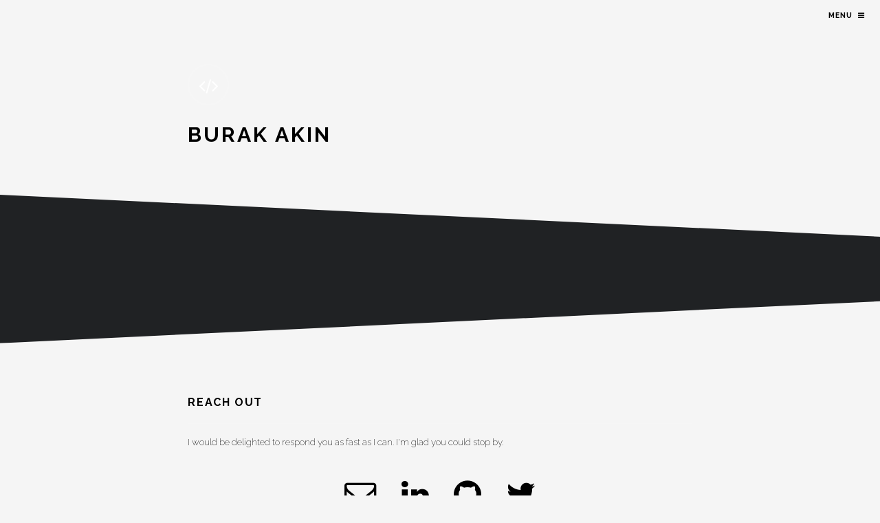

--- FILE ---
content_type: text/html; charset=utf-8
request_url: https://akinburak.com/
body_size: 1131
content:
<!DOCTYPE HTML>
<html>
	

<meta http-equiv="content-type" content="text/html;charset=utf-8" />
<head>
		<title>Burak Akın</title>
		<meta charset="utf-8" />
		<meta name="viewport" content="width=device-width, initial-scale=1" />
		<!--[if lte IE 8]><script src="assets/js/ie/html5shiv.js"></script><![endif]-->
		<link rel="stylesheet" href="assets/css/main.css" />
		<!--[if lte IE 9]><link rel="stylesheet" href="assets/css/ie9.css" /><![endif]-->
		<!--[if lte IE 8]><link rel="stylesheet" href="assets/css/ie8.css" /><![endif]-->
	</head>
	<body>

		<!-- Page Wrapper -->
			<div id="page-wrapper">

				<!-- Header -->
					<header id="header" class="alt">
						<h1><a href="#">Burak Akın</a></h1>
						<nav>
							 <a href="#menu">Menu</a> 
						</nav>
					</header>

				<!-- Menu -->
					<nav id="menu">
						<div class="inner">
							<h2>Menu</h2>
							<ul class="links">
								<li><a href="index.html">Home</a></li>
								<!-- <li><a href="myWorld.html">My Journey</a></li> -->
							</ul>
							<a href="#" class="close">Close</a>
						</div>
					</nav>

				<!-- Banner -->
					<section id="banner">
						<div class="inner">
							<div class="logo"><span class="icon fa-code"></span></div>
							<h2>Burak Akın</h2>
							<!-- <p>Software Engineer, Knowledge Addict, Scholar</p> -->
						</div>
					</section>

				<!-- Wrapper -->
					<section id="wrapper">

						<!-- zero -->
						<section id="zero four" class="wrapper alt style1">
							

							<div class="inner">
								<!-- <a href="myWorld.html" class="image"><img src="images/travel.png" alt="" /></a> -->
								
							</div>
						</section>

						<!-- One -->
							<!-- <section id="one" class="wrapper spotlight style3">
								<div class="inner">
									<a href="myWorld.html" class="image"><img src="images/travel.png" alt="" /></a>
									<div class="content">
										<h2>My Journey</h2>
										
									</div>
								</div>
							</section>  -->

						<!-- Two -->
							<!-- <section id="two" class="wrapper alt spotlight style3">
								<div class="inner">
									<a href="#" class="image"><img src="images/clockwork.png" alt="" /></a>
									<div class="content">
										<h2>ssSoftware Developer Internship</h2>
										<h4 class="major">Clockwork Marketing and Advertising Agency, Istanbul</h4>
										<p>
											Lorem Ipsum is simply dummy text of the printing and typesetting industry. Lorem Ipsum has been the industry's standard dummy text ever since the 1500s, when an unknown printer took a galley of type and scrambled it to make a type specimen book. It has survived not only five centuries, but also the leap into electronic typesetting, remaining essentially unchanged. It was popularised in the 1960s with the release of Letraset sheets containing Lorem Ipsum passages, and more recently with desktop publishing software like Aldus PageMaker including versions of Lorem Ipsum
										</p>
										<a href="myWorld.html" class="myButton">Read More</a>
										
									</div>
								</div>
							</section> -->

						<!-- Three -->
							<!-- <section id="three" class="wrapper spotlight style3">
								<div class="inner">
									<a href="https://www.clockwork.com.tr" class="image"><img src="images/clockwork.png" alt="" /></a>
									<div class="content">
										<h2>Software Developer Internship</h2>
										<h4 class="major">Clockwork Marketing and Advertising Agency, Istanbul</h4>
										<p>
											 I maintained and fixed the errors in Mutlu Battery's website using C#. I contributed to
											connect Clockwork's own new website to database via .NET Web Form.
											I wrote queries to fetch data from database which I used SQL. I edited language related XML files for websites which supports multi-language.
											 .NET Web Form, XML, Databases, SQL, Version Control (Git, TFS)
											I researched and made a presentation about automation tool technologies which includes Gulp,
											Grunt, Webpack and Bower to whole development team in Clockwork.
										</p>
									</div>
								</div>
							</section> -->


						<!-- Four -->
							<!-- <section id="four" class="wrapper alt style3">
								<div class="inner">
									<a href="#" class="image"><img src="images/clockwork.png" alt="" /></a>
									<div class="content">
										<h2>ssSoftware Developer Internship</h2>
										
										
									</div>
								</div>
							</section> -->

					</section>

				<!-- Footer -->
					<section id="footer">
						<div class="inner">
							<h2 class="major">Reach Out</h2>
							<p>
									I would be delighted to respond you as fast as I can. I'm glad you could stop by.
							</p>

							<!-- Contact Icons -->
							<ul class="icons">
								<li><a href="mailto:akinburak5@gmail.com" class="icon fa-envelope-o" target="_blank"><span class="label">Email</span></a></li>
								<li><a href="https://www.linkedin.com/in/burakakin5" class="icon fa-linkedin" target="_blank"><span class="label">LinkedIn</span></a></li>
								<li><a href="https://github.com/burakakin" class="icon fa-github" target="_blank"><span class="label">Github</span></a></li>
								<li><a href="#" class="icon fa-twitter" target="_blank"><span class="label">Twitter</span></a></li>
							</ul>
							<!-- <ul class="copyright">
								<li>Came all the way down to the bottom, huh?</li>
							</ul> -->
						</div>
					</section>
			</div>

		<!-- Scripts -->
			<script src="assets/js/skel.min.js"></script>
			<script src="assets/js/jquery.min.js"></script>
			<script src="assets/js/jquery.scrollex.min.js"></script>
			<script src="assets/js/util.js"></script>
			<!--[if lte IE 8]><script src="assets/js/ie/respond.min.js"></script><![endif]-->
			<script src="assets/js/main.js"></script>

			
	</body>


</html>


--- FILE ---
content_type: text/css; charset=utf-8
request_url: https://akinburak.com/assets/css/main.css
body_size: 7448
content:
@import url(font-awesome.min.css);
@import url("https://fonts.googleapis.com/css?family=Raleway:200,700|Source+Sans+Pro:300,600,300italic,600italic");

/*
	Solid State by HTML5 UP
	html5up.net | @ajlkn
	Free for personal and commercial use under the CCA 3.0 license (html5up.net/license)
*/

/* Reset */

	html, body, div, span, applet, object, iframe, h1, h2, h3, h4, h5, h6, p, blockquote, pre, a, abbr, acronym, address, big, cite, code, del, dfn, em, img, ins, kbd, q, s, samp, small, strike, strong, sub, sup, tt, var, b, u, i, center, dl, dt, dd, ol, ul, li, fieldset, form, label, legend, table, caption, tbody, tfoot, thead, tr, th, td, article, aside, canvas, details, embed, figure, figcaption, footer, header, hgroup, menu, nav, output, ruby, section, summary, time, mark, audio, video {
		margin: 0;
		padding: 0;
		border: 0;
		font-size: 100%;
		font: inherit;
		vertical-align: baseline;
	}

	article, aside, details, figcaption, figure, footer, header, hgroup, menu, nav, section {
		display: block;
	}

	body {
		line-height: 1;
	}

	ol, ul {
		list-style: none;
	}

	blockquote, q {
		quotes: none;
	}

	blockquote:before, blockquote:after, q:before, q:after {
		content: '';
		content: none;
	}

	table {
		border-collapse: collapse;
		border-spacing: 0;
	}

	body {
		-webkit-text-size-adjust: none;
	}

/* Box Model */

	*, *:before, *:after {
		-moz-box-sizing: border-box;
		-webkit-box-sizing: border-box;
		box-sizing: border-box;
	}

/* Grid */

	.row {
		border-bottom: solid 1px transparent;
		-moz-box-sizing: border-box;
		-webkit-box-sizing: border-box;
		box-sizing: border-box;
	}

	.row > * {
		float: left;
		-moz-box-sizing: border-box;
		-webkit-box-sizing: border-box;
		box-sizing: border-box;
	}

	.row:after, .row:before {
		content: '';
		display: block;
		clear: both;
		height: 0;
	}

	.row.uniform > * > :first-child {
		margin-top: 0;
	}

	.row.uniform > * > :last-child {
		margin-bottom: 0;
	}

	.row.\30 \25 > * {
		padding: 0 0 0 0em;
	}

	.row.\30 \25 {
		margin: 0 0 -1px 0em;
	}

	.row.uniform.\30 \25 > * {
		padding: 0em 0 0 0em;
	}

	.row.uniform.\30 \25 {
		margin: 0em 0 -1px 0em;
	}

	.row > * {
		padding: 0 0 0 1.75em;
	}

	.row {
		margin: 0 0 -1px -1.75em;
	}

	.row.uniform > * {
		padding: 1.75em 0 0 1.75em;
	}

	.row.uniform {
		margin: -1.75em 0 -1px -1.75em;
	}

	.row.\32 00\25 > * {
		padding: 0 0 0 3.5em;
	}

	.row.\32 00\25 {
		margin: 0 0 -1px -3.5em;
	}

	.row.uniform.\32 00\25 > * {
		padding: 3.5em 0 0 3.5em;
	}

	.row.uniform.\32 00\25 {
		margin: -3.5em 0 -1px -3.5em;
	}

	.row.\31 50\25 > * {
		padding: 0 0 0 2.625em;
	}

	.row.\31 50\25 {
		margin: 0 0 -1px -2.625em;
	}

	.row.uniform.\31 50\25 > * {
		padding: 2.625em 0 0 2.625em;
	}

	.row.uniform.\31 50\25 {
		margin: -2.625em 0 -1px -2.625em;
	}

	.row.\35 0\25 > * {
		padding: 0 0 0 0.875em;
	}

	.row.\35 0\25 {
		margin: 0 0 -1px -0.875em;
	}

	.row.uniform.\35 0\25 > * {
		padding: 0.875em 0 0 0.875em;
	}

	.row.uniform.\35 0\25 {
		margin: -0.875em 0 -1px -0.875em;
	}

	.row.\32 5\25 > * {
		padding: 0 0 0 0.4375em;
	}

	.row.\32 5\25 {
		margin: 0 0 -1px -0.4375em;
	}

	.row.uniform.\32 5\25 > * {
		padding: 0.4375em 0 0 0.4375em;
	}

	.row.uniform.\32 5\25 {
		margin: -0.4375em 0 -1px -0.4375em;
	}

	.\31 2u, .\31 2u\24 {
		width: 100%;
		clear: none;
		margin-left: 0;
	}

	.\31 1u, .\31 1u\24 {
		width: 91.6666666667%;
		clear: none;
		margin-left: 0;
	}

	.\31 0u, .\31 0u\24 {
		width: 83.3333333333%;
		clear: none;
		margin-left: 0;
	}

	.\39 u, .\39 u\24 {
		width: 75%;
		clear: none;
		margin-left: 0;
	}

	.\38 u, .\38 u\24 {
		width: 66.6666666667%;
		clear: none;
		margin-left: 0;
	}

	.\37 u, .\37 u\24 {
		width: 58.3333333333%;
		clear: none;
		margin-left: 0;
	}

	.\36 u, .\36 u\24 {
		width: 50%;
		clear: none;
		margin-left: 0;
	}

	.\35 u, .\35 u\24 {
		width: 41.6666666667%;
		clear: none;
		margin-left: 0;
	}

	.\34 u, .\34 u\24 {
		width: 33.3333333333%;
		clear: none;
		margin-left: 0;
	}

	.\33 u, .\33 u\24 {
		width: 25%;
		clear: none;
		margin-left: 0;
	}

	.\32 u, .\32 u\24 {
		width: 16.6666666667%;
		clear: none;
		margin-left: 0;
	}

	.\31 u, .\31 u\24 {
		width: 8.3333333333%;
		clear: none;
		margin-left: 0;
	}

	.\31 2u\24 + *,
	.\31 1u\24 + *,
	.\31 0u\24 + *,
	.\39 u\24 + *,
	.\38 u\24 + *,
	.\37 u\24 + *,
	.\36 u\24 + *,
	.\35 u\24 + *,
	.\34 u\24 + *,
	.\33 u\24 + *,
	.\32 u\24 + *,
	.\31 u\24 + * {
		clear: left;
	}

	.\-11u {
		margin-left: 91.66667%;
	}

	.\-10u {
		margin-left: 83.33333%;
	}

	.\-9u {
		margin-left: 75%;
	}

	.\-8u {
		margin-left: 66.66667%;
	}

	.\-7u {
		margin-left: 58.33333%;
	}

	.\-6u {
		margin-left: 50%;
	}

	.\-5u {
		margin-left: 41.66667%;
	}

	.\-4u {
		margin-left: 33.33333%;
	}

	.\-3u {
		margin-left: 25%;
	}

	.\-2u {
		margin-left: 16.66667%;
	}

	.\-1u {
		margin-left: 8.33333%;
	}

	@media screen and (max-width: 1680px) {

		.row > * {
			padding: 0 0 0 1.75em;
		}

		.row {
			margin: 0 0 -1px -1.75em;
		}

		.row.uniform > * {
			padding: 1.75em 0 0 1.75em;
		}

		.row.uniform {
			margin: -1.75em 0 -1px -1.75em;
		}

		.row.\32 00\25 > * {
			padding: 0 0 0 3.5em;
		}

		.row.\32 00\25 {
			margin: 0 0 -1px -3.5em;
		}

		.row.uniform.\32 00\25 > * {
			padding: 3.5em 0 0 3.5em;
		}

		.row.uniform.\32 00\25 {
			margin: -3.5em 0 -1px -3.5em;
		}

		.row.\31 50\25 > * {
			padding: 0 0 0 2.625em;
		}

		.row.\31 50\25 {
			margin: 0 0 -1px -2.625em;
		}

		.row.uniform.\31 50\25 > * {
			padding: 2.625em 0 0 2.625em;
		}

		.row.uniform.\31 50\25 {
			margin: -2.625em 0 -1px -2.625em;
		}

		.row.\35 0\25 > * {
			padding: 0 0 0 0.875em;
		}

		.row.\35 0\25 {
			margin: 0 0 -1px -0.875em;
		}

		.row.uniform.\35 0\25 > * {
			padding: 0.875em 0 0 0.875em;
		}

		.row.uniform.\35 0\25 {
			margin: -0.875em 0 -1px -0.875em;
		}

		.row.\32 5\25 > * {
			padding: 0 0 0 0.4375em;
		}

		.row.\32 5\25 {
			margin: 0 0 -1px -0.4375em;
		}

		.row.uniform.\32 5\25 > * {
			padding: 0.4375em 0 0 0.4375em;
		}

		.row.uniform.\32 5\25 {
			margin: -0.4375em 0 -1px -0.4375em;
		}

		.\31 2u\28xlarge\29, .\31 2u\24\28xlarge\29 {
			width: 100%;
			clear: none;
			margin-left: 0;
		}

		.\31 1u\28xlarge\29, .\31 1u\24\28xlarge\29 {
			width: 91.6666666667%;
			clear: none;
			margin-left: 0;
		}

		.\31 0u\28xlarge\29, .\31 0u\24\28xlarge\29 {
			width: 83.3333333333%;
			clear: none;
			margin-left: 0;
		}

		.\39 u\28xlarge\29, .\39 u\24\28xlarge\29 {
			width: 75%;
			clear: none;
			margin-left: 0;
		}

		.\38 u\28xlarge\29, .\38 u\24\28xlarge\29 {
			width: 66.6666666667%;
			clear: none;
			margin-left: 0;
		}

		.\37 u\28xlarge\29, .\37 u\24\28xlarge\29 {
			width: 58.3333333333%;
			clear: none;
			margin-left: 0;
		}

		.\36 u\28xlarge\29, .\36 u\24\28xlarge\29 {
			width: 50%;
			clear: none;
			margin-left: 0;
		}

		.\35 u\28xlarge\29, .\35 u\24\28xlarge\29 {
			width: 41.6666666667%;
			clear: none;
			margin-left: 0;
		}

		.\34 u\28xlarge\29, .\34 u\24\28xlarge\29 {
			width: 33.3333333333%;
			clear: none;
			margin-left: 0;
		}

		.\33 u\28xlarge\29, .\33 u\24\28xlarge\29 {
			width: 25%;
			clear: none;
			margin-left: 0;
		}

		.\32 u\28xlarge\29, .\32 u\24\28xlarge\29 {
			width: 16.6666666667%;
			clear: none;
			margin-left: 0;
		}

		.\31 u\28xlarge\29, .\31 u\24\28xlarge\29 {
			width: 8.3333333333%;
			clear: none;
			margin-left: 0;
		}

		.\31 2u\24\28xlarge\29 + *,
		.\31 1u\24\28xlarge\29 + *,
		.\31 0u\24\28xlarge\29 + *,
		.\39 u\24\28xlarge\29 + *,
		.\38 u\24\28xlarge\29 + *,
		.\37 u\24\28xlarge\29 + *,
		.\36 u\24\28xlarge\29 + *,
		.\35 u\24\28xlarge\29 + *,
		.\34 u\24\28xlarge\29 + *,
		.\33 u\24\28xlarge\29 + *,
		.\32 u\24\28xlarge\29 + *,
		.\31 u\24\28xlarge\29 + * {
			clear: left;
		}

		.\-11u\28xlarge\29 {
			margin-left: 91.66667%;
		}

		.\-10u\28xlarge\29 {
			margin-left: 83.33333%;
		}

		.\-9u\28xlarge\29 {
			margin-left: 75%;
		}

		.\-8u\28xlarge\29 {
			margin-left: 66.66667%;
		}

		.\-7u\28xlarge\29 {
			margin-left: 58.33333%;
		}

		.\-6u\28xlarge\29 {
			margin-left: 50%;
		}

		.\-5u\28xlarge\29 {
			margin-left: 41.66667%;
		}

		.\-4u\28xlarge\29 {
			margin-left: 33.33333%;
		}

		.\-3u\28xlarge\29 {
			margin-left: 25%;
		}

		.\-2u\28xlarge\29 {
			margin-left: 16.66667%;
		}

		.\-1u\28xlarge\29 {
			margin-left: 8.33333%;
		}

	}

	@media screen and (max-width: 1280px) {

		.row > * {
			padding: 0 0 0 1.75em;
		}

		.row {
			margin: 0 0 -1px -1.75em;
		}

		.row.uniform > * {
			padding: 1.75em 0 0 1.75em;
		}

		.row.uniform {
			margin: -1.75em 0 -1px -1.75em;
		}

		.row.\32 00\25 > * {
			padding: 0 0 0 3.5em;
		}

		.row.\32 00\25 {
			margin: 0 0 -1px -3.5em;
		}

		.row.uniform.\32 00\25 > * {
			padding: 3.5em 0 0 3.5em;
		}

		.row.uniform.\32 00\25 {
			margin: -3.5em 0 -1px -3.5em;
		}

		.row.\31 50\25 > * {
			padding: 0 0 0 2.625em;
		}

		.row.\31 50\25 {
			margin: 0 0 -1px -2.625em;
		}

		.row.uniform.\31 50\25 > * {
			padding: 2.625em 0 0 2.625em;
		}

		.row.uniform.\31 50\25 {
			margin: -2.625em 0 -1px -2.625em;
		}

		.row.\35 0\25 > * {
			padding: 0 0 0 0.875em;
		}

		.row.\35 0\25 {
			margin: 0 0 -1px -0.875em;
		}

		.row.uniform.\35 0\25 > * {
			padding: 0.875em 0 0 0.875em;
		}

		.row.uniform.\35 0\25 {
			margin: -0.875em 0 -1px -0.875em;
		}

		.row.\32 5\25 > * {
			padding: 0 0 0 0.4375em;
		}

		.row.\32 5\25 {
			margin: 0 0 -1px -0.4375em;
		}

		.row.uniform.\32 5\25 > * {
			padding: 0.4375em 0 0 0.4375em;
		}

		.row.uniform.\32 5\25 {
			margin: -0.4375em 0 -1px -0.4375em;
		}

		.\31 2u\28large\29, .\31 2u\24\28large\29 {
			width: 100%;
			clear: none;
			margin-left: 0;
		}

		.\31 1u\28large\29, .\31 1u\24\28large\29 {
			width: 91.6666666667%;
			clear: none;
			margin-left: 0;
		}

		.\31 0u\28large\29, .\31 0u\24\28large\29 {
			width: 83.3333333333%;
			clear: none;
			margin-left: 0;
		}

		.\39 u\28large\29, .\39 u\24\28large\29 {
			width: 75%;
			clear: none;
			margin-left: 0;
		}

		.\38 u\28large\29, .\38 u\24\28large\29 {
			width: 66.6666666667%;
			clear: none;
			margin-left: 0;
		}

		.\37 u\28large\29, .\37 u\24\28large\29 {
			width: 58.3333333333%;
			clear: none;
			margin-left: 0;
		}

		.\36 u\28large\29, .\36 u\24\28large\29 {
			width: 50%;
			clear: none;
			margin-left: 0;
		}

		.\35 u\28large\29, .\35 u\24\28large\29 {
			width: 41.6666666667%;
			clear: none;
			margin-left: 0;
		}

		.\34 u\28large\29, .\34 u\24\28large\29 {
			width: 33.3333333333%;
			clear: none;
			margin-left: 0;
		}

		.\33 u\28large\29, .\33 u\24\28large\29 {
			width: 25%;
			clear: none;
			margin-left: 0;
		}

		.\32 u\28large\29, .\32 u\24\28large\29 {
			width: 16.6666666667%;
			clear: none;
			margin-left: 0;
		}

		.\31 u\28large\29, .\31 u\24\28large\29 {
			width: 8.3333333333%;
			clear: none;
			margin-left: 0;
		}

		.\31 2u\24\28large\29 + *,
		.\31 1u\24\28large\29 + *,
		.\31 0u\24\28large\29 + *,
		.\39 u\24\28large\29 + *,
		.\38 u\24\28large\29 + *,
		.\37 u\24\28large\29 + *,
		.\36 u\24\28large\29 + *,
		.\35 u\24\28large\29 + *,
		.\34 u\24\28large\29 + *,
		.\33 u\24\28large\29 + *,
		.\32 u\24\28large\29 + *,
		.\31 u\24\28large\29 + * {
			clear: left;
		}

		.\-11u\28large\29 {
			margin-left: 91.66667%;
		}

		.\-10u\28large\29 {
			margin-left: 83.33333%;
		}

		.\-9u\28large\29 {
			margin-left: 75%;
		}

		.\-8u\28large\29 {
			margin-left: 66.66667%;
		}

		.\-7u\28large\29 {
			margin-left: 58.33333%;
		}

		.\-6u\28large\29 {
			margin-left: 50%;
		}

		.\-5u\28large\29 {
			margin-left: 41.66667%;
		}

		.\-4u\28large\29 {
			margin-left: 33.33333%;
		}

		.\-3u\28large\29 {
			margin-left: 25%;
		}

		.\-2u\28large\29 {
			margin-left: 16.66667%;
		}

		.\-1u\28large\29 {
			margin-left: 8.33333%;
		}

	}

	@media screen and (max-width: 980px) {

		.row > * {
			padding: 0 0 0 1.75em;
		}

		.row {
			margin: 0 0 -1px -1.75em;
		}

		.row.uniform > * {
			padding: 1.75em 0 0 1.75em;
		}

		.row.uniform {
			margin: -1.75em 0 -1px -1.75em;
		}

		.row.\32 00\25 > * {
			padding: 0 0 0 3.5em;
		}

		.row.\32 00\25 {
			margin: 0 0 -1px -3.5em;
		}

		.row.uniform.\32 00\25 > * {
			padding: 3.5em 0 0 3.5em;
		}

		.row.uniform.\32 00\25 {
			margin: -3.5em 0 -1px -3.5em;
		}

		.row.\31 50\25 > * {
			padding: 0 0 0 2.625em;
		}

		.row.\31 50\25 {
			margin: 0 0 -1px -2.625em;
		}

		.row.uniform.\31 50\25 > * {
			padding: 2.625em 0 0 2.625em;
		}

		.row.uniform.\31 50\25 {
			margin: -2.625em 0 -1px -2.625em;
		}

		.row.\35 0\25 > * {
			padding: 0 0 0 0.875em;
		}

		.row.\35 0\25 {
			margin: 0 0 -1px -0.875em;
		}

		.row.uniform.\35 0\25 > * {
			padding: 0.875em 0 0 0.875em;
		}

		.row.uniform.\35 0\25 {
			margin: -0.875em 0 -1px -0.875em;
		}

		.row.\32 5\25 > * {
			padding: 0 0 0 0.4375em;
		}

		.row.\32 5\25 {
			margin: 0 0 -1px -0.4375em;
		}

		.row.uniform.\32 5\25 > * {
			padding: 0.4375em 0 0 0.4375em;
		}

		.row.uniform.\32 5\25 {
			margin: -0.4375em 0 -1px -0.4375em;
		}

		.\31 2u\28medium\29, .\31 2u\24\28medium\29 {
			width: 100%;
			clear: none;
			margin-left: 0;
		}

		.\31 1u\28medium\29, .\31 1u\24\28medium\29 {
			width: 91.6666666667%;
			clear: none;
			margin-left: 0;
		}

		.\31 0u\28medium\29, .\31 0u\24\28medium\29 {
			width: 83.3333333333%;
			clear: none;
			margin-left: 0;
		}

		.\39 u\28medium\29, .\39 u\24\28medium\29 {
			width: 75%;
			clear: none;
			margin-left: 0;
		}

		.\38 u\28medium\29, .\38 u\24\28medium\29 {
			width: 66.6666666667%;
			clear: none;
			margin-left: 0;
		}

		.\37 u\28medium\29, .\37 u\24\28medium\29 {
			width: 58.3333333333%;
			clear: none;
			margin-left: 0;
		}

		.\36 u\28medium\29, .\36 u\24\28medium\29 {
			width: 50%;
			clear: none;
			margin-left: 0;
		}

		.\35 u\28medium\29, .\35 u\24\28medium\29 {
			width: 41.6666666667%;
			clear: none;
			margin-left: 0;
		}

		.\34 u\28medium\29, .\34 u\24\28medium\29 {
			width: 33.3333333333%;
			clear: none;
			margin-left: 0;
		}

		.\33 u\28medium\29, .\33 u\24\28medium\29 {
			width: 25%;
			clear: none;
			margin-left: 0;
		}

		.\32 u\28medium\29, .\32 u\24\28medium\29 {
			width: 16.6666666667%;
			clear: none;
			margin-left: 0;
		}

		.\31 u\28medium\29, .\31 u\24\28medium\29 {
			width: 8.3333333333%;
			clear: none;
			margin-left: 0;
		}

		.\31 2u\24\28medium\29 + *,
		.\31 1u\24\28medium\29 + *,
		.\31 0u\24\28medium\29 + *,
		.\39 u\24\28medium\29 + *,
		.\38 u\24\28medium\29 + *,
		.\37 u\24\28medium\29 + *,
		.\36 u\24\28medium\29 + *,
		.\35 u\24\28medium\29 + *,
		.\34 u\24\28medium\29 + *,
		.\33 u\24\28medium\29 + *,
		.\32 u\24\28medium\29 + *,
		.\31 u\24\28medium\29 + * {
			clear: left;
		}

		.\-11u\28medium\29 {
			margin-left: 91.66667%;
		}

		.\-10u\28medium\29 {
			margin-left: 83.33333%;
		}

		.\-9u\28medium\29 {
			margin-left: 75%;
		}

		.\-8u\28medium\29 {
			margin-left: 66.66667%;
		}

		.\-7u\28medium\29 {
			margin-left: 58.33333%;
		}

		.\-6u\28medium\29 {
			margin-left: 50%;
		}

		.\-5u\28medium\29 {
			margin-left: 41.66667%;
		}

		.\-4u\28medium\29 {
			margin-left: 33.33333%;
		}

		.\-3u\28medium\29 {
			margin-left: 25%;
		}

		.\-2u\28medium\29 {
			margin-left: 16.66667%;
		}

		.\-1u\28medium\29 {
			margin-left: 8.33333%;
		}

	}

	@media screen and (max-width: 736px) {

		.row > * {
			padding: 0 0 0 1.25em;
		}

		.row {
			margin: 0 0 -1px -1.25em;
		}

		.row.uniform > * {
			padding: 1.25em 0 0 1.25em;
		}

		.row.uniform {
			margin: -1.25em 0 -1px -1.25em;
		}

		.row.\32 00\25 > * {
			padding: 0 0 0 2.5em;
		}

		.row.\32 00\25 {
			margin: 0 0 -1px -2.5em;
		}

		.row.uniform.\32 00\25 > * {
			padding: 2.5em 0 0 2.5em;
		}

		.row.uniform.\32 00\25 {
			margin: -2.5em 0 -1px -2.5em;
		}

		.row.\31 50\25 > * {
			padding: 0 0 0 1.875em;
		}

		.row.\31 50\25 {
			margin: 0 0 -1px -1.875em;
		}

		.row.uniform.\31 50\25 > * {
			padding: 1.875em 0 0 1.875em;
		}

		.row.uniform.\31 50\25 {
			margin: -1.875em 0 -1px -1.875em;
		}

		.row.\35 0\25 > * {
			padding: 0 0 0 0.625em;
		}

		.row.\35 0\25 {
			margin: 0 0 -1px -0.625em;
		}

		.row.uniform.\35 0\25 > * {
			padding: 0.625em 0 0 0.625em;
		}

		.row.uniform.\35 0\25 {
			margin: -0.625em 0 -1px -0.625em;
		}

		.row.\32 5\25 > * {
			padding: 0 0 0 0.3125em;
		}

		.row.\32 5\25 {
			margin: 0 0 -1px -0.3125em;
		}

		.row.uniform.\32 5\25 > * {
			padding: 0.3125em 0 0 0.3125em;
		}

		.row.uniform.\32 5\25 {
			margin: -0.3125em 0 -1px -0.3125em;
		}

		.\31 2u\28small\29, .\31 2u\24\28small\29 {
			width: 100%;
			clear: none;
			margin-left: 0;
		}

		.\31 1u\28small\29, .\31 1u\24\28small\29 {
			width: 91.6666666667%;
			clear: none;
			margin-left: 0;
		}

		.\31 0u\28small\29, .\31 0u\24\28small\29 {
			width: 83.3333333333%;
			clear: none;
			margin-left: 0;
		}

		.\39 u\28small\29, .\39 u\24\28small\29 {
			width: 75%;
			clear: none;
			margin-left: 0;
		}

		.\38 u\28small\29, .\38 u\24\28small\29 {
			width: 66.6666666667%;
			clear: none;
			margin-left: 0;
		}

		.\37 u\28small\29, .\37 u\24\28small\29 {
			width: 58.3333333333%;
			clear: none;
			margin-left: 0;
		}

		.\36 u\28small\29, .\36 u\24\28small\29 {
			width: 50%;
			clear: none;
			margin-left: 0;
		}

		.\35 u\28small\29, .\35 u\24\28small\29 {
			width: 41.6666666667%;
			clear: none;
			margin-left: 0;
		}

		.\34 u\28small\29, .\34 u\24\28small\29 {
			width: 33.3333333333%;
			clear: none;
			margin-left: 0;
		}

		.\33 u\28small\29, .\33 u\24\28small\29 {
			width: 25%;
			clear: none;
			margin-left: 0;
		}

		.\32 u\28small\29, .\32 u\24\28small\29 {
			width: 16.6666666667%;
			clear: none;
			margin-left: 0;
		}

		.\31 u\28small\29, .\31 u\24\28small\29 {
			width: 8.3333333333%;
			clear: none;
			margin-left: 0;
		}

		.\31 2u\24\28small\29 + *,
		.\31 1u\24\28small\29 + *,
		.\31 0u\24\28small\29 + *,
		.\39 u\24\28small\29 + *,
		.\38 u\24\28small\29 + *,
		.\37 u\24\28small\29 + *,
		.\36 u\24\28small\29 + *,
		.\35 u\24\28small\29 + *,
		.\34 u\24\28small\29 + *,
		.\33 u\24\28small\29 + *,
		.\32 u\24\28small\29 + *,
		.\31 u\24\28small\29 + * {
			clear: left;
		}

		.\-11u\28small\29 {
			margin-left: 91.66667%;
		}

		.\-10u\28small\29 {
			margin-left: 83.33333%;
		}

		.\-9u\28small\29 {
			margin-left: 75%;
		}

		.\-8u\28small\29 {
			margin-left: 66.66667%;
		}

		.\-7u\28small\29 {
			margin-left: 58.33333%;
		}

		.\-6u\28small\29 {
			margin-left: 50%;
		}

		.\-5u\28small\29 {
			margin-left: 41.66667%;
		}

		.\-4u\28small\29 {
			margin-left: 33.33333%;
		}

		.\-3u\28small\29 {
			margin-left: 25%;
		}

		.\-2u\28small\29 {
			margin-left: 16.66667%;
		}

		.\-1u\28small\29 {
			margin-left: 8.33333%;
		}

	}

	@media screen and (max-width: 640px) {

		.row > * {
			padding: 0 0 0 1.25em;
		}

		.row {
			margin: 0 0 -1px -1.25em;
		}

		.row.uniform > * {
			padding: 1.25em 0 0 1.25em;
		}

		.row.uniform {
			margin: -1.25em 0 -1px -1.25em;
		}

		.row.\32 00\25 > * {
			padding: 0 0 0 2.5em;
		}

		.row.\32 00\25 {
			margin: 0 0 -1px -2.5em;
		}

		.row.uniform.\32 00\25 > * {
			padding: 2.5em 0 0 2.5em;
		}

		.row.uniform.\32 00\25 {
			margin: -2.5em 0 -1px -2.5em;
		}

		.row.\31 50\25 > * {
			padding: 0 0 0 1.875em;
		}

		.row.\31 50\25 {
			margin: 0 0 -1px -1.875em;
		}

		.row.uniform.\31 50\25 > * {
			padding: 1.875em 0 0 1.875em;
		}

		.row.uniform.\31 50\25 {
			margin: -1.875em 0 -1px -1.875em;
		}

		.row.\35 0\25 > * {
			padding: 0 0 0 0.625em;
		}

		.row.\35 0\25 {
			margin: 0 0 -1px -0.625em;
		}

		.row.uniform.\35 0\25 > * {
			padding: 0.625em 0 0 0.625em;
		}

		.row.uniform.\35 0\25 {
			margin: -0.625em 0 -1px -0.625em;
		}

		.row.\32 5\25 > * {
			padding: 0 0 0 0.3125em;
		}

		.row.\32 5\25 {
			margin: 0 0 -1px -0.3125em;
		}

		.row.uniform.\32 5\25 > * {
			padding: 0.3125em 0 0 0.3125em;
		}

		.row.uniform.\32 5\25 {
			margin: -0.3125em 0 -1px -0.3125em;
		}

		.\31 2u\28xsmall\29, .\31 2u\24\28xsmall\29 {
			width: 100%;
			clear: none;
			margin-left: 0;
		}

		.\31 1u\28xsmall\29, .\31 1u\24\28xsmall\29 {
			width: 91.6666666667%;
			clear: none;
			margin-left: 0;
		}

		.\31 0u\28xsmall\29, .\31 0u\24\28xsmall\29 {
			width: 83.3333333333%;
			clear: none;
			margin-left: 0;
		}

		.\39 u\28xsmall\29, .\39 u\24\28xsmall\29 {
			width: 75%;
			clear: none;
			margin-left: 0;
		}

		.\38 u\28xsmall\29, .\38 u\24\28xsmall\29 {
			width: 66.6666666667%;
			clear: none;
			margin-left: 0;
		}

		.\37 u\28xsmall\29, .\37 u\24\28xsmall\29 {
			width: 58.3333333333%;
			clear: none;
			margin-left: 0;
		}

		.\36 u\28xsmall\29, .\36 u\24\28xsmall\29 {
			width: 50%;
			clear: none;
			margin-left: 0;
		}

		.\35 u\28xsmall\29, .\35 u\24\28xsmall\29 {
			width: 41.6666666667%;
			clear: none;
			margin-left: 0;
		}

		.\34 u\28xsmall\29, .\34 u\24\28xsmall\29 {
			width: 33.3333333333%;
			clear: none;
			margin-left: 0;
		}

		.\33 u\28xsmall\29, .\33 u\24\28xsmall\29 {
			width: 25%;
			clear: none;
			margin-left: 0;
		}

		.\32 u\28xsmall\29, .\32 u\24\28xsmall\29 {
			width: 16.6666666667%;
			clear: none;
			margin-left: 0;
		}

		.\31 u\28xsmall\29, .\31 u\24\28xsmall\29 {
			width: 8.3333333333%;
			clear: none;
			margin-left: 0;
		}

		.\31 2u\24\28xsmall\29 + *,
		.\31 1u\24\28xsmall\29 + *,
		.\31 0u\24\28xsmall\29 + *,
		.\39 u\24\28xsmall\29 + *,
		.\38 u\24\28xsmall\29 + *,
		.\37 u\24\28xsmall\29 + *,
		.\36 u\24\28xsmall\29 + *,
		.\35 u\24\28xsmall\29 + *,
		.\34 u\24\28xsmall\29 + *,
		.\33 u\24\28xsmall\29 + *,
		.\32 u\24\28xsmall\29 + *,
		.\31 u\24\28xsmall\29 + * {
			clear: left;
		}

		.\-11u\28xsmall\29 {
			margin-left: 91.66667%;
		}

		.\-10u\28xsmall\29 {
			margin-left: 83.33333%;
		}

		.\-9u\28xsmall\29 {
			margin-left: 75%;
		}

		.\-8u\28xsmall\29 {
			margin-left: 66.66667%;
		}

		.\-7u\28xsmall\29 {
			margin-left: 58.33333%;
		}

		.\-6u\28xsmall\29 {
			margin-left: 50%;
		}

		.\-5u\28xsmall\29 {
			margin-left: 41.66667%;
		}

		.\-4u\28xsmall\29 {
			margin-left: 33.33333%;
		}

		.\-3u\28xsmall\29 {
			margin-left: 25%;
		}

		.\-2u\28xsmall\29 {
			margin-left: 16.66667%;
		}

		.\-1u\28xsmall\29 {
			margin-left: 8.33333%;
		}

	}

	@media screen and (max-width: 360px) {

		.row > * {
			padding: 0 0 0 1.25em;
		}

		.row {
			margin: 0 0 -1px -1.25em;
		}

		.row.uniform > * {
			padding: 1.25em 0 0 1.25em;
		}

		.row.uniform {
			margin: -1.25em 0 -1px -1.25em;
		}

		.row.\32 00\25 > * {
			padding: 0 0 0 2.5em;
		}

		.row.\32 00\25 {
			margin: 0 0 -1px -2.5em;
		}

		.row.uniform.\32 00\25 > * {
			padding: 2.5em 0 0 2.5em;
		}

		.row.uniform.\32 00\25 {
			margin: -2.5em 0 -1px -2.5em;
		}

		.row.\31 50\25 > * {
			padding: 0 0 0 1.875em;
		}

		.row.\31 50\25 {
			margin: 0 0 -1px -1.875em;
		}

		.row.uniform.\31 50\25 > * {
			padding: 1.875em 0 0 1.875em;
		}

		.row.uniform.\31 50\25 {
			margin: -1.875em 0 -1px -1.875em;
		}

		.row.\35 0\25 > * {
			padding: 0 0 0 0.625em;
		}

		.row.\35 0\25 {
			margin: 0 0 -1px -0.625em;
		}

		.row.uniform.\35 0\25 > * {
			padding: 0.625em 0 0 0.625em;
		}

		.row.uniform.\35 0\25 {
			margin: -0.625em 0 -1px -0.625em;
		}

		.row.\32 5\25 > * {
			padding: 0 0 0 0.3125em;
		}

		.row.\32 5\25 {
			margin: 0 0 -1px -0.3125em;
		}

		.row.uniform.\32 5\25 > * {
			padding: 0.3125em 0 0 0.3125em;
		}

		.row.uniform.\32 5\25 {
			margin: -0.3125em 0 -1px -0.3125em;
		}

		.\31 2u\28xxsmall\29, .\31 2u\24\28xxsmall\29 {
			width: 100%;
			clear: none;
			margin-left: 0;
		}

		.\31 1u\28xxsmall\29, .\31 1u\24\28xxsmall\29 {
			width: 91.6666666667%;
			clear: none;
			margin-left: 0;
		}

		.\31 0u\28xxsmall\29, .\31 0u\24\28xxsmall\29 {
			width: 83.3333333333%;
			clear: none;
			margin-left: 0;
		}

		.\39 u\28xxsmall\29, .\39 u\24\28xxsmall\29 {
			width: 75%;
			clear: none;
			margin-left: 0;
		}

		.\38 u\28xxsmall\29, .\38 u\24\28xxsmall\29 {
			width: 66.6666666667%;
			clear: none;
			margin-left: 0;
		}

		.\37 u\28xxsmall\29, .\37 u\24\28xxsmall\29 {
			width: 58.3333333333%;
			clear: none;
			margin-left: 0;
		}

		.\36 u\28xxsmall\29, .\36 u\24\28xxsmall\29 {
			width: 50%;
			clear: none;
			margin-left: 0;
		}

		.\35 u\28xxsmall\29, .\35 u\24\28xxsmall\29 {
			width: 41.6666666667%;
			clear: none;
			margin-left: 0;
		}

		.\34 u\28xxsmall\29, .\34 u\24\28xxsmall\29 {
			width: 33.3333333333%;
			clear: none;
			margin-left: 0;
		}

		.\33 u\28xxsmall\29, .\33 u\24\28xxsmall\29 {
			width: 25%;
			clear: none;
			margin-left: 0;
		}

		.\32 u\28xxsmall\29, .\32 u\24\28xxsmall\29 {
			width: 16.6666666667%;
			clear: none;
			margin-left: 0;
		}

		.\31 u\28xxsmall\29, .\31 u\24\28xxsmall\29 {
			width: 8.3333333333%;
			clear: none;
			margin-left: 0;
		}

		.\31 2u\24\28xxsmall\29 + *,
		.\31 1u\24\28xxsmall\29 + *,
		.\31 0u\24\28xxsmall\29 + *,
		.\39 u\24\28xxsmall\29 + *,
		.\38 u\24\28xxsmall\29 + *,
		.\37 u\24\28xxsmall\29 + *,
		.\36 u\24\28xxsmall\29 + *,
		.\35 u\24\28xxsmall\29 + *,
		.\34 u\24\28xxsmall\29 + *,
		.\33 u\24\28xxsmall\29 + *,
		.\32 u\24\28xxsmall\29 + *,
		.\31 u\24\28xxsmall\29 + * {
			clear: left;
		}

		.\-11u\28xxsmall\29 {
			margin-left: 91.66667%;
		}

		.\-10u\28xxsmall\29 {
			margin-left: 83.33333%;
		}

		.\-9u\28xxsmall\29 {
			margin-left: 75%;
		}

		.\-8u\28xxsmall\29 {
			margin-left: 66.66667%;
		}

		.\-7u\28xxsmall\29 {
			margin-left: 58.33333%;
		}

		.\-6u\28xxsmall\29 {
			margin-left: 50%;
		}

		.\-5u\28xxsmall\29 {
			margin-left: 41.66667%;
		}

		.\-4u\28xxsmall\29 {
			margin-left: 33.33333%;
		}

		.\-3u\28xxsmall\29 {
			margin-left: 25%;
		}

		.\-2u\28xxsmall\29 {
			margin-left: 16.66667%;
		}

		.\-1u\28xxsmall\29 {
			margin-left: 8.33333%;
		}

	}

/* Basic */

	@-ms-viewport {
		width: device-width;
	}

	body {
		-ms-overflow-style: scrollbar;
	}

	@media screen and (max-width: 640px) {

		html, body {
			min-width: 320px;
		}

	}

	body {
		background-color: whitesmoke;
		/*background-image: linear-gradient(to top, rgba(46, 49, 65, 0.8), rgba(46, 49, 65, 0.8)), url("../../images/bg.jpg");*/
		background-size: auto, cover;
		background-attachment: fixed, fixed;
		background-position: center, center;
	}

		body.is-loading *, body.is-loading *:before, body.is-loading *:after {
			-moz-animation: none !important;
			-webkit-animation: none !important;
			-ms-animation: none !important;
			animation: none !important;
			-moz-transition: none !important;
			-webkit-transition: none !important;
			-ms-transition: none !important;
			transition: none !important;
		}

/* Type */

	body, input, select, textarea {
		color: #ffffff;
		font-family: "Source Sans Pro", Helvetica, sans-serif;
		font-size: 16.5pt;
		font-weight: 300;
		line-height: 1.65;
	}

		@media screen and (max-width: 1680px) {

			body, input, select, textarea {
				font-size: 10pt;
			}

		}

		@media screen and (max-width: 1280px) {

			body, input, select, textarea {
				font-size: 10pt;
			}

		}

		@media screen and (max-width: 980px) {

			body, input, select, textarea {
				font-size: 10pt;
			}

		}

		@media screen and (max-width: 736px) {

			body, input, select, textarea {
				font-size: 8pt;
			}

		}

		@media screen and (max-width: 640px) {

			body, input, select, textarea {
				font-size: 8pt;
			}

		}

	a {
		-moz-transition: color 0.2s ease-in-out, border-bottom-color 0.2s ease-in-out;
		-webkit-transition: color 0.2s ease-in-out, border-bottom-color 0.2s ease-in-out;
		-ms-transition: color 0.2s ease-in-out, border-bottom-color 0.2s ease-in-out;
		transition: color 0.2s ease-in-out, border-bottom-color 0.2s ease-in-out;
		border-bottom: dotted 1px rgba(255, 255, 255, 0.35);
		color: #ffffff;
		text-decoration: none;
	}

		a:hover {
			border-bottom-color: transparent;
			color: #ffffff !important;
		}

		a.special:not(.button) {
			text-decoration: none;
			border-bottom: 0;
			display: block;
			font-family: Raleway, Helvetica, sans-serif;
			font-size: 0.8em;
			font-weight: 700;
			letter-spacing: 0.1em;
			margin: 0 0 2em 0;
			text-transform: uppercase;
		}

			a.special:not(.button):before {
				-moz-osx-font-smoothing: grayscale;
				-webkit-font-smoothing: antialiased;
				font-family: FontAwesome;
				font-style: normal;
				font-weight: normal;
				text-transform: none !important;
			}

			a.special:not(.button):before {
				-moz-transition: background-color 0.2s ease-in-out;
				-webkit-transition: background-color 0.2s ease-in-out;
				-ms-transition: background-color 0.2s ease-in-out;
				transition: background-color 0.2s ease-in-out;
				border-radius: 100%;
				border: solid 2px rgba(255, 255, 255, 0.125);
				content: '\f105';
				display: inline-block;
				font-size: 1.25em;
				height: 2em;
				line-height: 1.65em;
				margin-right: 0.85em;
				text-align: center;
				text-indent: 0.15em;
				vertical-align: middle;
				width: 2em;
			}

			a.special:not(.button):hover:before {
				background-color: rgba(255, 255, 255, 0.025);
			}

			a.special:not(.button):active:before {
				background-color: rgba(255, 255, 255, 0.075);
			}

	strong, b {
		color: #ffffff;
		font-weight: 600;
	}

	em, i {
		font-style: italic;
	}

	p {
		margin: 0 0 2em 0;
		font-family: Raleway, Helvetica, sans-serif;
	}

	h1, h2, h3, h4, h5, h6 {
		color: #ffffff;
		font-family: Raleway, Helvetica, sans-serif;
		font-weight: 700;
		letter-spacing: 0.1em;
		margin: 0 0 1em 0;
		text-transform: uppercase;
		
	}

		h1 a, h2 a, h3 a, h4 a, h5 a, h6 a {
			color: inherit;
			text-decoration: none;
		}

		h1 span, h2 span, h3 span, h4 span, h5 span, h6 span {
			font-weight: 200;
		}

		h1.major, h2.major, h3.major, h4.major, h5.major, h6.major {
			padding-bottom: 1em;
			border-bottom: solid 2px rgba(255, 255, 255, 0.125);
		}

	h2 {
		font-size: 1.2em;
	}

	h3 {
		font-size: 0.9em;
	}

	h4 {
		font-size: 0.7em;
	}

	h5 {
		font-size: 0.7em;
	}

	h6 {
		font-size: 0.7em;
	}

	@media screen and (max-width: 736px) {

		h2 {
			font-size: 1em;
			
		}

		h3 {
			font-size: 0.8em;
		}
		h4 {
			text-shadow: 2px 2px 4px #000000;
		}

	}

	sub {
		font-size: 0.8em;
		position: relative;
		top: 0.5em;
	}

	sup {
		font-size: 0.8em;
		position: relative;
		top: -0.5em;
	}

	blockquote {
		border-left: solid 4px rgba(255, 255, 255, 0.125);
		font-style: italic;
		margin: 0 0 2em 0;
		padding: 0.5em 0 0.5em 2em;
	}

	code {
		background: rgba(255, 255, 255, 0.025);
		border-radius: 5px;
		border: solid 2px rgba(255, 255, 255, 0.125);
		font-family: "Courier New", monospace; 
		font-size: 0.9em;
		margin: 0 0.25em;
		padding: 0.25em 0.65em;
	}

	pre {
		-webkit-overflow-scrolling: touch;
		font-family: "Courier New", monospace;
		font-size: 0.9em;
		margin: 0 0 2em 0;
	}

		pre code {
			display: block;
			line-height: 1.75em;
			padding: 1em 1.5em;
			overflow-x: auto;
		}

	hr {
		border: 0;
		border-bottom: solid 2px rgba(255, 255, 255, 0.125);
		margin: 2.5em 0;
	}

		hr.major {
			margin: 4em 0;
		}

	.align-left {
		text-align: left;
	}

	.align-center {
		text-align: center;
	}

	.align-right {
		text-align: right;
	}

/* Section/Article */

	section.special, article.special {
		text-align: center;
	}

/* Form */

	form {
		margin: 0 0 2em 0;
	}

		form .field {
			margin: 0 0 2em 0;
		}

			form .field label {
				margin-top: -1.5em;
			}

			form .field:first-child label {
				margin-top: 0;
			}

		form > :last-child {
			margin-bottom: 0;
		}

	label {
		color: #ffffff;
		display: block;
		font-family: Raleway, Helvetica, sans-serif;
		font-size: 0.8em;
		font-weight: 700;
		letter-spacing: 0.1em;
		margin: 0 0 0.7em 0;
		text-transform: uppercase;
	}

	input[type="text"],
	input[type="password"],
	input[type="email"],
	input[type="tel"],
	select,
	textarea {
		-moz-appearance: none;
		-webkit-appearance: none;
		-ms-appearance: none;
		appearance: none;
		background: rgba(255, 255, 255, 0.025);
		border-radius: 5px;
		border: none;
		border: solid 2px rgba(255, 255, 255, 0.125);
		color: inherit;
		display: block;
		outline: 0;
		padding: 0 1em;
		text-decoration: none;
		width: 100%;
	}

		input[type="text"]:invalid,
		input[type="password"]:invalid,
		input[type="email"]:invalid,
		input[type="tel"]:invalid,
		select:invalid,
		textarea:invalid {
			box-shadow: none;
		}

		input[type="text"]:focus,
		input[type="password"]:focus,
		input[type="email"]:focus,
		input[type="tel"]:focus,
		select:focus,
		textarea:focus {
			border-color: #5b6ba6;
		}

	.select-wrapper {
		text-decoration: none;
		display: block;
		position: relative;
	}

		.select-wrapper:before {
			-moz-osx-font-smoothing: grayscale;
			-webkit-font-smoothing: antialiased;
			font-family: FontAwesome;
			font-style: normal;
			font-weight: normal;
			text-transform: none !important;
		}

		.select-wrapper:before {
			color: rgba(255, 255, 255, 0.125);
			content: '\f078';
			display: block;
			height: 2.75em;
			line-height: 2.75em;
			pointer-events: none;
			position: absolute;
			right: 0;
			text-align: center;
			top: 0;
			width: 2.75em;
		}

		.select-wrapper select::-ms-expand {
			display: none;
		}

	select option {
		color: #ffffff;
		background: #2e3141;
	}

	input[type="text"],
	input[type="password"],
	input[type="email"],
	select {
		height: 2.75em;
	}

	textarea {
		padding: 0.75em 1em;
	}

	input[type="checkbox"],
	input[type="radio"] {
		-moz-appearance: none;
		-webkit-appearance: none;
		-ms-appearance: none;
		appearance: none;
		display: block;
		float: left;
		margin-right: -2em;
		opacity: 0;
		width: 1em;
		z-index: -1;
	}

		input[type="checkbox"] + label,
		input[type="radio"] + label {
			text-decoration: none;
			color: #ffffff;
			cursor: pointer;
			display: inline-block;
			font-size: 1em;
			font-family: "Source Sans Pro", Helvetica, sans-serif;
			text-transform: none;
			letter-spacing: 0;
			font-weight: 300;
			padding-left: 2.4em;
			padding-right: 0.75em;
			position: relative;
		}

			input[type="checkbox"] + label:before,
			input[type="radio"] + label:before {
				-moz-osx-font-smoothing: grayscale;
				-webkit-font-smoothing: antialiased;
				font-family: FontAwesome;
				font-style: normal;
				font-weight: normal;
				text-transform: none !important;
			}

			input[type="checkbox"] + label:before,
			input[type="radio"] + label:before {
				background: rgba(255, 255, 255, 0.025);
				border-radius: 5px;
				border: solid 2px rgba(255, 255, 255, 0.125);
				content: '';
				display: inline-block;
				height: 1.65em;
				left: 0;
				line-height: 1.58125em;
				position: absolute;
				text-align: center;
				top: 0;
				width: 1.65em;
			}

		input[type="checkbox"]:checked + label:before,
		input[type="radio"]:checked + label:before {
			background: #ffffff;
			border-color: #ffffff;
			content: '\f00c';
			color: #2e3141;
		}

		input[type="checkbox"]:focus + label:before,
		input[type="radio"]:focus + label:before {
			border-color: #4c5c96;
		}

	input[type="checkbox"] + label:before {
		border-radius: 5px;
	}

	input[type="radio"] + label:before {
		border-radius: 100%;
	}

	::-webkit-input-placeholder {
		color: rgba(255, 255, 255, 0.35) !important;
		opacity: 1.0;
	}

	:-moz-placeholder {
		color: rgba(255, 255, 255, 0.35) !important;
		opacity: 1.0;
	}

	::-moz-placeholder {
		color: rgba(255, 255, 255, 0.35) !important;
		opacity: 1.0;
	}

	:-ms-input-placeholder {
		color: rgba(255, 255, 255, 0.35) !important;
		opacity: 1.0;
	}

	.polyfill-placeholder {
		color: rgba(255, 255, 255, 0.35) !important;
		opacity: 1.0;
	}

/* Box */

	.box {
		border-radius: 5px;
		border: solid 2px rgba(255, 255, 255, 0.125);
		margin-bottom: 2em;
		padding: 1.5em;
	}

		.box > :last-child,
		.box > :last-child > :last-child,
		.box > :last-child > :last-child > :last-child {
			margin-bottom: 0;
		}

		.box.alt {
			border: 0;
			border-radius: 0;
			padding: 0;
		}

/* Icon */

	.icon {
		text-decoration: none;
		border-bottom: none;
		position: relative;
	}

		.icon:before {
			-moz-osx-font-smoothing: grayscale;
			-webkit-font-smoothing: antialiased;
			font-family: FontAwesome;
			font-style: normal;
			font-weight: normal;
			text-transform: none !important;
		}

		.icon > .label {
			display: none;
		}

/* Image */

	.image {
		border-radius: 5px;
		border: 0;
		display: inline-block;
		position: relative;
	}

		.image img {
			border-radius: 5px;
			display: block;
		}

		.image.left, .image.right {
			max-width: 40%;
		}

			.image.left img, .image.right img {
				width: 100%;
			}

		.image.left {
			float: left;
			padding: 0 1.5em 1em 0;
			top: 0.25em;
		}

		.image.right {
			float: right;
			padding: 0 0 1em 1.5em;
			top: 0.25em;
		}

		.image.fit {
			display: block;
			margin: 0 0 2em 0;
			width: 100%;
		}

			.image.fit img {
				width: 100%;
			}

		.image.main {
			display: block;
			margin: 0 0 3em 0;
			width: 100%;
		}

			.image.main img {
				width: 100%;
			}

/* List */

	ol {
		list-style: decimal;
		margin: 0 0 2em 0;
		padding-left: 1.25em;
	}

		ol li {
			padding-left: 0.25em;
		}

	ul {
		list-style: disc;
		margin: 0 0 2em 0;
		padding-left: 1em;
	}

		ul li {
			padding-left: 0.5em;
		}

		ul.alt {
			list-style: none;
			padding-left: 0;
		}

			ul.alt li {
				border-top: solid 1px rgba(255, 255, 255, 0.125);
				padding: 0.5em 0;
			}

				ul.alt li:first-child {
					border-top: 0;
					padding-top: 0;
				}

		ul.icons {
			cursor: default;
			list-style: none;
			padding-left: 0;
		}

			ul.icons li {
				display: inline-block;
				padding: 0 4em 0 0;
			}

				ul.icons li:last-child {
					padding-right: 0;
				}

				ul.icons li .icon:before {
					font-size: 3.50em;
				}

		ul.actions {
			cursor: default;
			list-style: none;
			padding-left: 0;
		}

			ul.actions li {
				display: inline-block;
				padding: 0 1em 0 0;
				vertical-align: middle;
			}

				ul.actions li:last-child {
					padding-right: 0;
				}

			ul.actions.small li {
				padding: 0 0.5em 0 0;
			}

			ul.actions.vertical li {
				display: block;
				padding: 1em 0 0 0;
			}

				ul.actions.vertical li:first-child {
					padding-top: 0;
				}

				ul.actions.vertical li > * {
					margin-bottom: 0;
				}

			ul.actions.vertical.small li {
				padding: 0.5em 0 0 0;
			}

				ul.actions.vertical.small li:first-child {
					padding-top: 0;
				}

			ul.actions.fit {
				display: table;
				margin-left: -1em;
				padding: 0;
				table-layout: fixed;
				width: calc(100% + 1em);
			}

				ul.actions.fit li {
					display: table-cell;
					padding: 0 0 0 1em;
				}

					ul.actions.fit li > * {
						margin-bottom: 0;
					}

				ul.actions.fit.small {
					margin-left: -0.5em;
					width: calc(100% + 0.5em);
				}

					ul.actions.fit.small li {
						padding: 0 0 0 0.5em;
					}

			@media screen and (max-width: 640px) {

				ul.actions {
					margin: 0 0 2em 0;
				}

					ul.actions li {
						padding: 1em 0 0 0;
						display: block;
						text-align: center;
						width: 100%;
					}

						ul.actions li:first-child {
							padding-top: 0;
						}

						ul.actions li > * {
							width: 100%;
							margin: 0 !important;
						}

					ul.actions.small li {
						padding: 0.5em 0 0 0;
					}

						ul.actions.small li:first-child {
							padding-top: 0;
						}

			}

		ul.icons {
			cursor: default;
			list-style: none;
			padding-left: 0;
			text-align: center;
		}

			ul.icons li {
				display: inline-block;
				padding: 0 2.5em 0 0;
			}

				ul.icons li:last-child {
					padding-right: 0 !important;
				}

			ul.icons.major {
				padding: 1em 0;
			}

				ul.icons.major li {
					padding-right: 3.5em;
				}

					@media screen and (max-width: 736px) {

						ul.icons.major li {
							padding: 0 1em !important;
						}

					}

		ul.contact {
			list-style: none;
			padding: 0;
		}

			ul.contact li {
				text-decoration: none;
				margin: 2.5em 0 0 0;
				padding: 0 0 0 3.25em;
				position: relative;
			}

				ul.contact li:before {
					-moz-osx-font-smoothing: grayscale;
					-webkit-font-smoothing: antialiased;
					font-family: FontAwesome;
					font-style: normal;
					font-weight: normal;
					text-transform: none !important;
				}

				ul.contact li:before {
					border-radius: 100%;
					border: solid 2px rgba(255, 255, 255, 0.125);
					display: inline-block;
					font-size: 0.8em;
					height: 2.5em;
					left: 0;
					line-height: 2.35em;
					position: absolute;
					text-align: center;
					top: 0;
					width: 2.5em;
				}

				ul.contact li:first-child {
					margin-top: 0;
				}

			@media screen and (max-width: 736px) {

				ul.contact li {
					margin: 1.5em 0 0 0;
				}

			}

	dl {
		margin: 0 0 2em 0;
	}

		dl dt {
			display: block;
			font-weight: 600;
			margin: 0 0 1em 0;
		}

		dl dd {
			margin-left: 2em;
		}



/* Table */

	.table-wrapper {
		-webkit-overflow-scrolling: touch;
		overflow-x: auto;
	}

	table {
		margin: 0 0 2em 0;
		width: 100%;
	}

		table tbody tr {
			border: solid 1px rgba(255, 255, 255, 0.125);
			border-left: 0;
			border-right: 0;
		}

			table tbody tr:nth-child(2n + 1) {
				background-color: rgba(255, 255, 255, 0.025);
			}

		table td {
			padding: 0.75em 0.75em;
		}

		table th {
			color: #ffffff;
			font-size: 0.9em;
			font-weight: 600;
			padding: 0 0.75em 0.75em 0.75em;
			text-align: left;
		}

		table thead {
			border-bottom: solid 2px rgba(255, 255, 255, 0.125);
		}

		table tfoot {
			border-top: solid 2px rgba(255, 255, 255, 0.125);
		}

		table.alt {
			border-collapse: separate;
		}

			table.alt tbody tr td {
				border: solid 1px rgba(255, 255, 255, 0.125);
				border-left-width: 0;
				border-top-width: 0;
			}

				table.alt tbody tr td:first-child {
					border-left-width: 1px;
				}

			table.alt tbody tr:first-child td {
				border-top-width: 1px;
			}

			table.alt thead {
				border-bottom: 0;
			}

			table.alt tfoot {
				border-top: 0;
			}

/* Button */

	input[type="submit"],
	input[type="reset"],
	input[type="button"],
	button,
	.button {
		-moz-appearance: none;
		-webkit-appearance: none;
		-ms-appearance: none;
		appearance: none;
		-moz-transition: background-color 0.2s ease-in-out;
		-webkit-transition: background-color 0.2s ease-in-out;
		-ms-transition: background-color 0.2s ease-in-out;
		transition: background-color 0.2s ease-in-out;
		background-color: transparent;
		border-radius: 5px;
		border: 0;
		box-shadow: inset 0 0 0 2px rgba(255, 255, 255, 0.125);
		color: #ffffff !important;
		cursor: pointer;
		display: inline-block;
		font-family: Raleway, Helvetica, sans-serif;
		font-size: 0.8em;
		font-weight: 700;
		height: 3.75em;
		letter-spacing: 0.1em;
		line-height: 3.75em;
		padding: 0 2.25em;
		text-align: center;
		text-decoration: none;
		text-transform: uppercase;
		white-space: nowrap;
	}

		input[type="submit"]:hover,
		input[type="reset"]:hover,
		input[type="button"]:hover,
		button:hover,
		.button:hover {
			background-color: rgba(255, 255, 255, 0.025);
		}

		input[type="submit"]:active,
		input[type="reset"]:active,
		input[type="button"]:active,
		button:active,
		.button:active {
			background-color: rgba(255, 255, 255, 0.075);
		}

		input[type="submit"].icon:before,
		input[type="reset"].icon:before,
		input[type="button"].icon:before,
		button.icon:before,
		.button.icon:before {
			margin-right: 0.5em;
			color: rgba(255, 255, 255, 0.35);
		}

		input[type="submit"].special,
		input[type="reset"].special,
		input[type="button"].special,
		button.special,
		.button.special {
			background-color: #4c5c96;
			box-shadow: none;
		}

			input[type="submit"].special:hover,
			input[type="reset"].special:hover,
			input[type="button"].special:hover,
			button.special:hover,
			.button.special:hover {
				background-color: #53639e;
			}

			input[type="submit"].special:active,
			input[type="reset"].special:active,
			input[type="button"].special:active,
			button.special:active,
			.button.special:active {
				background-color: #45558d;
			}

			input[type="submit"].special.icon:before,
			input[type="reset"].special.icon:before,
			input[type="button"].special.icon:before,
			button.special.icon:before,
			.button.special.icon:before {
				color: #7884b0;
			}

		input[type="submit"].fit,
		input[type="reset"].fit,
		input[type="button"].fit,
		button.fit,
		.button.fit {
			display: block;
			margin: 0 0 1em 0;
			width: 100%;
		}

		input[type="submit"].small,
		input[type="reset"].small,
		input[type="button"].small,
		button.small,
		.button.small {
			font-size: 0.6em;
		}

		input[type="submit"].big,
		input[type="reset"].big,
		input[type="button"].big,
		button.big,
		.button.big {
			font-size: 1em;
		}

		input[type="submit"].disabled, input[type="submit"]:disabled,
		input[type="reset"].disabled,
		input[type="reset"]:disabled,
		input[type="button"].disabled,
		input[type="button"]:disabled,
		button.disabled,
		button:disabled,
		.button.disabled,
		.button:disabled {
			opacity: 0.25;
		}

		@media screen and (max-width: 640px) {

			input[type="submit"],
			input[type="reset"],
			input[type="button"],
			button,
			.button {
				padding: 0;
			}

		}

/* Features */

	.features {
		display: -moz-flex;
		display: -webkit-flex;
		display: -ms-flex;
		display: flex;
		-moz-flex-wrap: wrap;
		-webkit-flex-wrap: wrap;
		-ms-flex-wrap: wrap;
		flex-wrap: wrap;
		margin: 0 0 2em 0;
	}

		.features article {
			padding: 1.75em 1.75em 0.1em 1.75em ;
			background-color: #353849;
			border-radius: 5px;
			margin: 1.5em 3em 1.5em 0;
			width: calc(50% - 1.5em);
			box-shadow: 0 4px 8px 0 rgba(0, 0, 0, 0.2), 0 6px 20px 0 rgba(0, 0, 0, 0.19);
		}

			.features article:nth-child(2n) {
				margin-right: 0;
			}

			.features article .image {
				border-radius: 5px 5px 0 0;
				display: block;
				margin-bottom: 1.75em;
				margin-left: -1.75em;
				margin-top: -1.75em;
				position: relative;
				width: calc(100% + 3.5em);
			}

				.features article .image img {
					border-radius: 5px 5px 0 0;
					width: 100%;
				}

		@media screen and (max-width: 980px) {

			.features article {
				margin: 1em 2em 1em 0;
				width: calc(50% - 1em);
			}

		}

		@media screen and (max-width: 736px) {

			.features article {
				padding: 1.5em 1.5em 0.1em 1.5em ;
				margin: 0.875em 1.75em 0.875em 0;
				width: calc(50% - 0.875em - 1px);
			}

				.features article .image {
					margin-bottom: 1.5em;
					margin-left: -1.5em;
					margin-top: -1.5em;
					width: calc(100% + 3em);
				}

		}

		@media screen and (max-width: 640px) {

			.features {
				display: block;
			}

				.features article {
					width: 100%;
					margin: 0 0 2em 0 !important;
				}

		}

/* Header */

	#header {
		-moz-transition: background-color 0.2s ease-in-out;
		-webkit-transition: background-color 0.2s ease-in-out;
		-ms-transition: background-color 0.2s ease-in-out;
		transition: background-color 0.2s ease-in-out;
		background-color: whitesmoke;
		height: 3.5em;
		left: 0;
		line-height: 3.5em;
		padding: 0 1.25em;
		position: fixed;
		top: 0;
		width: 100%;
		z-index: 10000;
	}

		#header h1 {
			-moz-transition: opacity 0.2s ease-in-out, visibility 0.2s;
			-webkit-transition: opacity 0.2s ease-in-out, visibility 0.2s;
			-ms-transition: opacity 0.2s ease-in-out, visibility 0.2s;
			transition: opacity 0.2s ease-in-out, visibility 0.2s;
			border-bottom: 0;
			font-size: 0.8em;
			margin-bottom: 0;
			opacity: 1;
			color: #202224;
			visibility: visible;
		}

			#header h1 a {
				border: 0;
			}

		#header nav {
			font-family: Raleway, Helvetica, sans-serif;
			font-size: 0.8em;
			font-weight: 700;
			height: 3em;
			letter-spacing: 0.1em;
			line-height: 3em;
			position: absolute;
			right: 0.7em;
			text-transform: uppercase;
			top: 0.7em;
		}

			#header nav a {
				border: 0;
				display: inline-block;
				padding: 0 1em;
				color: black;
			}

				#header nav a:before {
					float: right;
					margin-left: 0.75em;
				}

				#header nav a[href="#menu"] {
					text-decoration: none;
					-moz-transition: background-color 0.2s ease-in-out;
					-webkit-transition: background-color 0.2s ease-in-out;
					-ms-transition: background-color 0.2s ease-in-out;
					transition: background-color 0.2s ease-in-out;
					padding: 0 1.35em;
				}

					#header nav a[href="#menu"]:before {
						-moz-osx-font-smoothing: grayscale;
						-webkit-font-smoothing: antialiased;
						font-family: FontAwesome;
						font-style: normal;
						font-weight: normal;
						text-transform: none !important;
					}

					#header nav a[href="#menu"]:before {
						content: '\f0c9';
					}

					

		#header.alt {
			background-color: transparent;
		}

			#header.alt h1 {
				opacity: 0;
				visibility: hidden;
			}

		@media screen and (max-width: 736px) {

			#header {
				height: 2.75em;
				line-height: 2.75em;
			}

				#header nav {
					top: 0;
					right: 0;
					height: inherit;
					line-height: inherit;
				}

					#header nav a {
						height: inherit;
						line-height: inherit;
					}

						#header nav a[href="#menu"] {
							box-shadow: none;
							padding: 0 1em;
							border-radius: 0;
						}

							#header nav a[href="#menu"]:hover, #header nav a[href="#menu"]:active {
								background-color: inherit;
							}

		}

		@media screen and (max-width: 640px) {

			#header nav a[href="#menu"] {
				width: 4em;
				white-space: nowrap;
				text-indent: 4em;
				position: relative;
			}

				#header nav a[href="#menu"]:before {
					width: inherit;
					position: absolute;
					top: 0;
					left: 0;
					text-indent: 0;
					text-align: right;
					margin-left: 0;
					padding-right: 1.25em;
				}

		}

/* Menu */

	/* #page-wrapper {
		-moz-transition: -moz-filter 0.25s ease;
		-webkit-transition: -webkit-filter 0.25s ease;
		-ms-transition: -ms-filter 0.25s ease;
		transition: filter 0.25s ease;
	} */

	#menu {
		-moz-align-items: center;
		-webkit-align-items: center;
		-ms-align-items: center;
		align-items: center;
		display: -moz-flex;
		display: -webkit-flex;
		display: -ms-flex;
		display: flex;
		-moz-justify-content: center;
		-webkit-justify-content: center;
		-ms-justify-content: center;
		justify-content: center;
		-moz-pointer-events: none;
		-webkit-pointer-events: none;
		-ms-pointer-events: none;
		pointer-events: none;
		-moz-transition: opacity 0.35s ease, visibility 0.35s;
		-webkit-transition: opacity 0.35s ease, visibility 0.35s;
		-ms-transition: opacity 0.35s ease, visibility 0.35s;
		transition: opacity 0.35s ease, visibility 0.35s;
		-moz-user-select: none;
		-webkit-user-select: none;
		-ms-user-select: none;
		user-select: none;
		-webkit-tap-highlight-color: transparent;
		background: rgba(46, 49, 65, 0.8);
		cursor: default;
		height: 100%;
		left: 0;
		opacity: 0;
		position: fixed;
		text-align: center;
		top: 0;
		visibility: hidden;
		width: 100%;
	}

		#menu .inner {
			padding: 2.5em 1.5em 0.5em 1.5em ;
			-moz-transform: translateY(0.5em);
			-webkit-transform: translateY(0.5em);
			-ms-transform: translateY(0.5em);
			transform: translateY(0.5em);
			
			-webkit-overflow-scrolling: touch;
			background: #000;
			display: block;
			max-width: 100%;
			opacity: 0;
			position: relative;
			width: 100%;
			height: 100%;
		}

		#menu h2 {
			padding-bottom: 1em;
		}

		#menu .close {
			background-image: url("images/close.svg");
			background-position: 75% 25%;
			background-repeat: no-repeat;
			background-size: 2em 2em;
			border: 0;
			content: '';
			display: block;
			height: 4em;
			overflow: hidden;
			position: absolute;
			right: 0;
			text-align: center;
			text-indent: 4em;
			top: 0;
			width: 4em;
		}

		#menu .links {
			list-style: none;
			margin-bottom: 1.5em;
			padding: 0;
		}

			#menu .links li {
				padding: 0;
			}

				#menu .links li a {
					border-radius: 5px;
					border: 0;
					display: block;
					font-family: Raleway, Helvetica, sans-serif;
					font-size: 0.8em;
					font-weight: 200;
					letter-spacing: 0.1em;
					line-height: 1.85em;
					padding: 0.75em 0;
					text-transform: uppercase;
				}

					#menu .links li a:hover {
						background: red;
					}

		@media screen and (max-width: 736px) {

			body.is-menu-visible #menu {
				position: fixed;
				width: 90%;
				
			}

			#menu .inner {
				max-height: 100%;
				overflow-y: auto;
				overflow-x: hidden;
			}

				#menu .inner .close {
					background-size: 1.5em 1.5em;
				}

		}

	body.is-menu-visible #page-wrapper {
		-moz-filter: blur(1.5px);
		-webkit-filter: blur(1.5px);
		-ms-filter: blur(1.5px);
		filter: blur(1.5px);
	}

	body.is-menu-visible #menu {
		-moz-pointer-events: auto;
		-webkit-pointer-events: auto;
		-ms-pointer-events: auto;
		pointer-events: auto;
		opacity: 1;
		visibility: visible;
		
	}

		body.is-menu-visible #menu .inner {
			-moz-transform: translateY(0);
			-webkit-transform: translateY(0);
			-ms-transform: translateY(0);
			transform: translateY(0);
			opacity: 1;
		}
		body.is-menu-visible #menu .inner h2 {
			font-size: 2.5em;
		}

/* Banner */

	#banner {
		padding: 5em 0 9.75em 0 ;
		margin-bottom: -5em;
		background-color: whitesmoke;
	}

		#banner .inner {
			margin: 0 auto;
			width: 55em;
		}

		#banner .logo {
			-moz-transition: opacity 2s ease, -moz-transform 1s ease;
			-webkit-transition: opacity 2s ease, -webkit-transform 1s ease;
			-ms-transition: opacity 2s ease, -ms-transform 1s ease;
			transition: opacity 2s ease, transform 1s ease;
			-moz-transform: translateY(0);
			-webkit-transform: translateY(0);
			-ms-transform: translateY(0);
			transform: translateY(0);
			opacity: 1;
			margin: 0 0 1.3em 0;
		}

			#banner .logo .icon {
				border-radius: 100%;
				border: solid 2px rgba(255, 255, 255, 0.125);
				cursor: default;
				display: inline-block;
				font-size: 2em;
				height: 2.25em;
				line-height: 2.25em;
				text-align: center;
				width: 2.25em;
			}

		#banner h2 {
			-moz-transition: opacity 0.5s ease, -moz-transform 0.5s ease, -moz-filter 0.25s ease;
			-webkit-transition: opacity 0.5s ease, -webkit-transform 0.5s ease, -webkit-filter 0.25s ease;
			-ms-transition: opacity 0.5s ease, -ms-transform 0.5s ease, -ms-filter 0.25s ease;
			transition: opacity 0.5s ease, transform 0.5s ease, filter 0.25s ease;
			-moz-transform: translateX(0);
			-webkit-transform: translateX(0);
			-ms-transform: translateX(0);
			transform: translateX(0);
			-moz-transition-delay: 0.65s;
			-webkit-transition-delay: 0.65s;
			-ms-transition-delay: 0.65s;
			transition-delay: 0.65s;
			-moz-filter: blur(0);
			-webkit-filter: blur(0);
			-ms-filter: blur(0);
			filter: blur(0);
			opacity: 1;
			font-size: 2.25em;
			margin-bottom: 0.8em;
			padding-bottom: 0.4em;
			color: black;
		}

		#banner p {
			-moz-transition: opacity 0.5s ease, -moz-transform 0.5s ease, -moz-filter 0.25s ease;
			-webkit-transition: opacity 0.5s ease, -webkit-transform 0.5s ease, -webkit-filter 0.25s ease;
			-ms-transition: opacity 0.5s ease, -ms-transform 0.5s ease, -ms-filter 0.25s ease;
			transition: opacity 0.5s ease, transform 0.5s ease, filter 0.25s ease;
			-moz-transform: translateX(0);
			-webkit-transform: translateX(0);
			-ms-transform: translateX(0);
			transform: translateX(0);
			-moz-transition-delay: 0.8s;
			-webkit-transition-delay: 0.8s;
			-ms-transition-delay: 0.8s;
			transition-delay: 0.8s;
			-moz-filter: blur(0);
			-webkit-filter: blur(0);
			-ms-filter: blur(0);
			filter: blur(0);
			opacity: 1;
			font-family: Raleway, Helvetica, sans-serif;
			font-size: 1em;
			font-weight: 200;
			letter-spacing: 0.1em;
			line-height: 2;
			text-transform: uppercase;
			color: black;
		}

		@media screen and (max-width: 1280px) {

			#banner {
				padding: 7em 0 8.25em 0 ;
				background-size: auto, cover;
				background-position: center, center;
				background-attachment: fixed, fixed;
				margin-bottom: -6.5em;
			}

		}

		@media screen and (max-width: 980px) {

			#banner {
				padding: 12em 3em 12.375em 3em ;
				margin-bottom: -4.75em;
			}

				#banner .inner {
					width: 100%;
				}

		}

		@media screen and (max-width: 736px) {

			#banner {
				padding: 5em 2em 4.25em 2em ;
				margin-bottom: -2.5em;
			}

				#banner .logo {
					margin: 0 0 1em 0;
				}

					#banner .logo .icon {
						font-size: 1.5em;
					}

				#banner h2 {
					font-size: 1.5em;
				}

				#banner p {
					font-size: 0.8em;
				}

		}

		body.is-loading #banner .logo {
			-moz-transform: translateY(0.5em);
			-webkit-transform: translateY(0.5em);
			-ms-transform: translateY(0.5em);
			transform: translateY(0.5em);
			opacity: 0;
		}

		body.is-loading #banner h2 {
			opacity: 0;
			-moz-transform: translateX(0.25em);
			-webkit-transform: translateX(0.25em);
			-ms-transform: translateX(0.25em);
			transform: translateX(0.25em);
			-moz-filter: blur(2px);
			-webkit-filter: blur(2px);
			-ms-filter: blur(2px);
			filter: blur(2px);
		}

		body.is-loading #banner p {
			opacity: 0;
			-moz-transform: translateX(0.5em);
			-webkit-transform: translateX(0.5em);
			-ms-transform: translateX(0.5em);
			transform: translateX(0.5em);
			-moz-filter: blur(2px);
			-webkit-filter: blur(2px);
			-ms-filter: blur(2px);
			filter: blur(2px);
		}

/* Wrapper */

	#wrapper > header {
		padding: 11em 0 2.25em 0;
	}

		#wrapper > header .inner {
			margin: 0 auto;
			width: 55em;
		}

		#wrapper > header h2 {
			border-bottom: solid 2px rgba(255, 255, 255, 0.125);
			font-size: 2em;
			margin-bottom: 0.8em;
			padding-bottom: 0.4em;
		}

		#wrapper > header p {
			font-family: Raleway, Helvetica, sans-serif;
			font-size: 1em;
			font-weight: 200;
			letter-spacing: 0.1em;
			line-height: 2;
			text-transform: uppercase;
		}

	@media screen and (max-width: 1280px) {

		#wrapper > header {
			padding: 9em 0 6.25em 0 ;
			background-color: #2e3141;
			background-image: linear-gradient(to top, rgba(46, 49, 65, 0.8), rgba(46, 49, 65, 0.8)), url("../../images/bg.jpg");
			background-size: auto, cover;
			background-position: center, 0% 30%;
			margin-bottom: -6.5em;
		}

	}

	@media screen and (max-width: 980px) {

		#wrapper > header {
			padding: 11em 3em 7.375em 3em ;
			background-size: auto, cover;
			background-position: center, 0% 0%;
			margin-bottom: -4.75em;
		}

			#wrapper > header .inner {
				width: 100%;
			}

	}

	@media screen and (max-width: 736px) {

		#wrapper > header {
			padding: 6.5em 2em 3em 2em ;
			background-size: auto, 125%;
			margin-bottom: -2.5em;
		}

			#wrapper > header h2 {
				font-size: 1.25em;
			}

			#wrapper > header p {
				font-size: 0.8em;
			}

	}

	.wrapper {
		background-color: #202224;
		margin: 6.5em 0;
		position: relative;
	}

		.wrapper:before, .wrapper:after {    
			background-image: url("data:image/svg+xml;charset=utf8,%3Csvg xmlns='http://www.w3.org/2000/svg' width='100' height='100' viewBox='0 0 100 100' preserveAspectRatio='none'%3E%3Cpolygon points='0,100 0,70 100,0 100,100' style='fill:%23202224%3B' /%3E%3C/svg%3E");
		}

		#zero:after {
			background-image: url("data:image/svg+xml;charset=utf8,%3Csvg xmlns='http://www.w3.org/2000/svg' width='100' height='100' viewBox='0 0 100 100' preserveAspectRatio='none'%3E%3Cpolygon points='0,100 0,0 100,0 100,100' style='fill:%23202224%3B' /%3E%3C/svg%3E");
			bottom: -6.7em;
			height: 7em;
		}

		.wrapper:before, .wrapper:after {
			background-repeat: no-repeat;
			background-size: 100% 100%;
			content: '';
			display: block;
			height: 6.5em;
			position: absolute;
			width: 100%;
		}

		.wrapper:before {
			left: 0;
			top: -6.2em;
		}

		.wrapper:after {
			-moz-transform: scaleY(-1);
			-webkit-transform: scaleY(-1);
			-ms-transform: scaleY(-1);
			transform: scaleY(-1);
			bottom: -6em;
			left: 0;
		}

		.wrapper.alt:before {
			-moz-transform: scaleX(-1);
			-webkit-transform: scaleX(-1);
			-ms-transform: scaleX(-1);
			transform: scaleX(-1);
		}

		.myWorld .wrapper.alt:before{
			-moz-transform: scaleX(1);
			-webkit-transform: scaleX(1);
			-ms-transform: scaleX(1);
			transform: scaleX(1);
		}

		.wrapper.alt:after {
			-moz-transform: scaleY(-1) scaleX(-1);
			-webkit-transform: scaleY(-1) scaleX(-1);
			-ms-transform: scaleY(-1) scaleX(-1);
			transform: scaleY(-1) scaleX(-1);
		}

		.wrapper .inner {
			padding: 3em 0 1em 0 ;
			margin: 0 auto;
			width: 55em;
		}

		.wrapper.style2 {
			background-color: #353849;
		}

			.wrapper.style2:before, .wrapper.style2:after {
				background-image: url("data:image/svg+xml;charset=utf8,%3Csvg xmlns='http://www.w3.org/2000/svg' width='100' height='100' viewBox='0 0 100 100' preserveAspectRatio='none'%3E%3Cpolygon points='0,100 100,0 100,100' style='fill:%23353849%3B' /%3E%3C/svg%3E");
			}

		.wrapper.style3 {
			background-color: #3d4051;
		}

			.wrapper.style3:before, .wrapper.style3:after {
				background-image: url("data:image/svg+xml;charset=utf8,%3Csvg xmlns='http://www.w3.org/2000/svg' width='100' height='100' viewBox='0 0 100 100' preserveAspectRatio='none'%3E%3Cpolygon points='0,100 100,0 100,100' style='fill:%233d4051%3B' /%3E%3C/svg%3E");
			}

		.wrapper.style4 {
			background-color: #454858;
		}

			.wrapper.style4:before, .wrapper.style4:after {
				background-image: url("data:image/svg+xml;charset=utf8,%3Csvg xmlns='http://www.w3.org/2000/svg' width='100' height='100' viewBox='0 0 100 100' preserveAspectRatio='none'%3E%3Cpolygon points='0,100 100,0 100,100' style='fill:%23454858%3B' /%3E%3C/svg%3E");
			}

		.wrapper.style5 {
			background-color: #4d5060;
		}

			.wrapper.style5:before, .wrapper.style5:after {
				background-image: url("data:image/svg+xml;charset=utf8,%3Csvg xmlns='http://www.w3.org/2000/svg' width='100' height='100' viewBox='0 0 100 100' preserveAspectRatio='none'%3E%3Cpolygon points='0,100 100,0 100,100' style='fill:%234d5060%3B' /%3E%3C/svg%3E");
			}

		.wrapper.style6 {
			background-color: #555867;
		}

			.wrapper.style6:before, .wrapper.style6:after {
				background-image: url("data:image/svg+xml;charset=utf8,%3Csvg xmlns='http://www.w3.org/2000/svg' width='100' height='100' viewBox='0 0 100 100' preserveAspectRatio='none'%3E%3Cpolygon points='0,100 100,0 100,100' style='fill:%23555867%3B' /%3E%3C/svg%3E");
			}

		.wrapper.spotlight {
			background-color: #4c5c96;
		}

			.wrapper.spotlight:before {
				background-image: url("data:image/svg+xml;charset=utf8,%3Csvg xmlns='http://www.w3.org/2000/svg' width='100' height='100' viewBox='0 0 100 100' preserveAspectRatio='none'%3E%3Cpolygon points='0,100 100,0 100,100' style='fill:%234c5c96%3B' /%3E%3C/svg%3E");
			}

			.wrapper.spotlight:after {
				background-image: url("data:image/svg+xml;charset=utf8,%3Csvg xmlns='http://www.w3.org/2000/svg' width='100' height='100' viewBox='0 0 100 100' preserveAspectRatio='none'%3E%3Cpolygon points='0,100 0,0 100,0 100,100' style='fill:%234c5c96%3B' /%3E%3C/svg%3E");
				height: 8em;
				bottom: -7em;
			}

			.wrapper.spotlight .inner {
				display: -moz-flex;
				display: -webkit-flex;
				display: -ms-flex;
				display: flex;
				-moz-align-items: center;
				-webkit-align-items: center;
				-ms-align-items: center;
				align-items: center;
				-moz-flex-direction: row;
				-webkit-flex-direction: row;
				-ms-flex-direction: row;
				flex-direction: row;
			}

			.wrapper.spotlight .image {
				border-radius: 100%;
				margin: 0 3em 2em 0;
				width: 22em;
				overflow: hidden;
				-ms-flex: 1;
				box-shadow: 0 4px 8px 0 rgba(0, 0, 0, 0.2), 0 6px 20px 0 rgba(0, 0, 0, 0.19);
			}

				.wrapper.spotlight .image img {
					border-radius: 100%;
					width: 100%;
				}

			.wrapper.spotlight .content {
				width: 100%;
				-ms-flex: 2;
				margin-top: 2em;
			}

			.wrapper.spotlight:nth-child(2n - 1) .inner {
				-moz-flex-direction: row-reverse;
				-webkit-flex-direction: row-reverse;
				-ms-flex-direction: row-reverse;
				flex-direction: row-reverse;
				
			}

			.wrapper.spotlight:nth-child(2n - 1) .image {
				margin: 0 0 2em 3em;
			}

			.wrapper.spotlight.style2 {
				background-color: #45558d;
				background-image: linear-gradient(#2a3948, #000428);
			}

				.wrapper.spotlight.style2:before {
					background-image: url("data:image/svg+xml;charset=utf8,%3Csvg xmlns='http://www.w3.org/2000/svg' width='100' height='100' viewBox='0 0 100 100' preserveAspectRatio='none'%3E%3Cpolygon points='0,100 100,0 100,100' style='fill:%232a3948%3B' /%3E%3C/svg%3E");
				}

				.wrapper.spotlight.style2:after {
					background-image: url("data:image/svg+xml;charset=utf8,%3Csvg xmlns='http://www.w3.org/2000/svg' width='100' height='100' viewBox='0 0 100 100' preserveAspectRatio='none'%3E%3Cpolygon points='0,100 0,0 100,0 100,100' style='fill:%23000428%3B' /%3E%3C/svg%3E");
				}

			.wrapper.spotlight.style3 {
				background-image: linear-gradient(#3c3b3b, #282828);
			}

				.wrapper.spotlight.style3:before {
					background-image: url("data:image/svg+xml;charset=utf8,%3Csvg xmlns='http://www.w3.org/2000/svg' width='100' height='100' viewBox='0 0 100 100' preserveAspectRatio='none'%3E%3Cpolygon points='0,100 100,0 100,100' style='fill:%233c3b3b%3B' /%3E%3C/svg%3E");
				}

				.wrapper.spotlight.style3:after {
					background-image: url("data:image/svg+xml;charset=utf8,%3Csvg xmlns='http://www.w3.org/2000/svg' width='100' height='100' viewBox='0 0 100 100' preserveAspectRatio='none'%3E%3Cpolygon points='0,100 0,0 100,0 100,100' style='fill:%23282828%3B' /%3E%3C/svg%3E");
				}

			.wrapper.spotlight.style4 {
				background-color: #39477c;
			}

				.wrapper.spotlight.style4:before, .wrapper.spotlight.style4:after {
					background-image: url("data:image/svg+xml;charset=utf8,%3Csvg xmlns='http://www.w3.org/2000/svg' width='100' height='100' viewBox='0 0 100 100' preserveAspectRatio='none'%3E%3Cpolygon points='0,100 100,0 100,100' style='fill:%2339477c%3B' /%3E%3C/svg%3E");
				}

			.wrapper.spotlight.style5 {
				background-color: #324072;
			}

				.wrapper.spotlight.style5:before, .wrapper.spotlight.style5:after {
					background-image: url("data:image/svg+xml;charset=utf8,%3Csvg xmlns='http://www.w3.org/2000/svg' width='100' height='100' viewBox='0 0 100 100' preserveAspectRatio='none'%3E%3Cpolygon points='0,100 100,0 100,100' style='fill:%23324072%3B' /%3E%3C/svg%3E");
				}

			.wrapper.spotlight.style6 {
				background-color: #2d3a69;
			}

				.wrapper.spotlight.style6:before, .wrapper.spotlight.style6:after {
					background-image: url("data:image/svg+xml;charset=utf8,%3Csvg xmlns='http://www.w3.org/2000/svg' width='100' height='100' viewBox='0 0 100 100' preserveAspectRatio='none'%3E%3Cpolygon points='0,100 100,0 100,100' style='fill:%232d3a69%3B' /%3E%3C/svg%3E");
				}

		@media screen and (max-width: 980px) {

			.wrapper {
				margin: 4.75em 0;
			}

				.wrapper:before, .wrapper:after {
					height: 4.75em;
				}

				.wrapper:before {
					top: -4.75em;
				}

				.wrapper:after {
					bottom: -4.75em;
					left: 0;
				}

				.wrapper .inner {
					padding: 3em 3em 1em 3em ;
					width: 100%;
				}

				.wrapper.spotlight .image {
					margin: 0 2em 2em 0;
					width: 32em;
				}

				.wrapper.spotlight:nth-child(2n - 1) .image {
					margin: 0 0 2em 2em;
				}

		}

		@media screen and (max-width: 736px) {

			.wrapper {
				margin: 2.5em 0;
			}

				.wrapper:before, .wrapper:after {
					height: 2.5em;
				}

				.wrapper:before {
					top: -2.4em;
				}

				.wrapper:after {
					bottom: -2.4em;
					left: 0;
				}

				.wrapper .inner {
					padding: 2em 2em 0.1em 2em ;
				}

				.wrapper.spotlight .inner {
					-moz-align-items: -moz-flex-start;
					-webkit-align-items: -webkit-flex-start;
					-ms-align-items: -ms-flex-start;
					align-items: flex-start;
				}

				.wrapper.spotlight .image {
					width: 19em;
					margin: 0 1.75em 2em 0;
				}

				.wrapper.spotlight:nth-child(2n - 1) .image {
					margin: 0 0 2em 1.75em;
				}

		}

		@media screen and (max-width: 640px) {

			.wrapper.spotlight .inner {
				display: block;
			}

			.wrapper.spotlight .image {
				margin: 0 auto !important;
				display: block;
				max-width: 85%;
				width: 14em;
				box-shadow: 0 4px 8px 0 rgba(0, 0, 0, 0.2), 0 6px 20px 0 rgba(0, 0, 0, 0.19);
			}

		}

		@media screen and (max-width: 360px) {

			.wrapper .inner {
				padding: 2em 1.5em 0.1em 1.5em ;
			}

		}

/* Footer */

	#footer {
			background-color: whitesmoke;
			margin-top: -5.5em;
			padding-top: 5.5em;
	}

	#footer .inner {
		padding: 5em 0 3em 0 ;
		display: -moz-flex;
		display: -webkit-flex;
		display: -ms-flex;
		display: flex;
		-moz-flex-direction: row;
		-webkit-flex-direction: row;
		-ms-flex-direction: row;
		flex-direction: row;
		-moz-flex-wrap: wrap;
		-webkit-flex-wrap: wrap;
		-ms-flex-wrap: wrap;
		flex-wrap: wrap;
		margin: 0 auto;
		width: 55em;
	}

		#footer .inner > * {
			width: 100%;
			color: black;
			
		}

		
		#footer .inner form {
			margin: 0 3em 0 0;
			width: calc(50% - 1.5em);
		}

		#footer .inner .icons a {
			color: black;
		}
		#footer .inner .icons a:hover {
			color: black !important;
		}

		#footer .inner .contact {
			width: calc(50% - 1.5em);
		}

		#footer .inner .copyright {
			border-top: solid 2px rgba(255, 255, 255, 0.125);
			list-style: none;
			margin: 4em 0 2em 0;
			padding: 2em 0 0 0;
			width: 100%;
		}

			#footer .inner .copyright li {
				border-left: solid 2px rgba(255, 255, 255, 0.125);
				color: rgba(255, 255, 255, 0.35);
				display: inline-block;
				font-size: 0.9em;
				line-height: 1;
				margin-left: 1em;
				padding: 0;
				padding-left: 1em;
			}

				#footer .inner .copyright li:first-child {
					border-left: 0;
					margin-left: 0;
					padding-left: 0;
				}

				#footer .inner .copyright li a {
					color: inherit;
				}

	@media screen and (max-width: 1280px) {

		#footer {
			background-color: whitesmoke;
			background-size: auto, cover;
			background-position: center, center;
			background-attachment: fixed, fixed;
			margin-top: -6.5em;
			padding-top: 6.5em;
		}

	}

	@media screen and (max-width: 980px) {

		#footer {
			margin-top: -4.75em;
			padding-top: 4.75em;
		}

			#footer .inner {
				padding: 3em 3em 1em 3em ;
				display: block;
				width: 100%;
			}

				#footer .inner form {
					width: 100%;
					margin: 0 0 4em 0;
				}

				#footer .inner .contact {
					width: 100%;
					margin: 0 0 4em 0;
				}

				#footer .inner .copyright {
					margin: 4em 0 2em 0;
				}

	}

	@media screen and (max-width: 736px) {

		#footer {
			margin-top: -2.5em;
			padding-top: 2.5em;
		}

			#footer .inner {
				padding: 2em 2em 0.1em 2em ;
			}

				#footer .inner form {
					margin: 0 0 3em 0;
				}

				#footer .inner .contact {
					margin: 0 0 3em 0;
				}

	}

	@media screen and (max-width: 640px) {

		#footer .inner .copyright li {
			border-left: 0;
			display: block;
			margin: 1em 0 0 0;
			padding-left: 0;
		}

			#footer .inner .copyright li:first-child {
				margin-top: 0;
			}

	}

	@media screen and (max-width: 360px) {

		#footer .inner {
			padding: 2em 1.5em 0.1em 1.5em ;
		}

	}

	
	.myWorld .wrapper.spotlight .image {
		border-radius: 0%;
	}

	.myWorld .wrapper.spotlight .image img{
		border-radius: 0%;
	}

	.myButton {
		background-color:#ffffff;
		-moz-border-radius:26px;
		-webkit-border-radius:26px;
		border-radius:26px;
		margin-bottom: 37px;
		display:inline-block;
		cursor:pointer;
		color:#000000;
		font-size:1em;
		font-weight:bold;
		padding:15px 36px;
		font-family: Raleway, Helvetica, sans-serif;
		

		box-shadow: 0px 8px 15px rgba(0, 0, 0, 0.1);
  		transition: all 0.3s ease 0s;
	}
	
	.myButton:hover{
		background-color: #2EE59D;
		box-shadow: 0px 15px 20px rgba(46, 229, 157, 0.4);
		color: #fff;
		transform: translateY(-7px);
		
	}

	.imageSource{
		padding: 2em 2em 0.1em 2em;
		text-align: center;
	}

	.imageSource .imageGallery{
		width: 150px;
		height: 150px;
	}

--- FILE ---
content_type: text/javascript; charset=utf-8
request_url: https://akinburak.com/assets/js/main.js
body_size: 404
content:
/*
	Solid State by HTML5 UP
	html5up.net | @ajlkn
	Free for personal and commercial use under the CCA 3.0 license (html5up.net/license)
*/

(function($) {

	"use strict";

	skel.breakpoints({
		xlarge:	'(max-width: 1680px)',
		large:	'(max-width: 1280px)',
		medium:	'(max-width: 980px)',
		small:	'(max-width: 736px)',
		xsmall:	'(max-width: 480px)'
	});

	$(function() {

		var	$window = $(window),
			$body = $('body'),
			$header = $('#header'),
			$banner = $('#banner');

		// Disable animations/transitions until the page has loaded.
			$body.addClass('is-loading');

			$window.on('load', function() {
				window.setTimeout(function() {
					$body.removeClass('is-loading');
				}, 100);
			});

		// Fix: Placeholder polyfill.
			$('form').placeholder();

		// Prioritize "important" elements on medium.
			skel.on('+medium -medium', function() {
				$.prioritize(
					'.important\\28 medium\\29',
					skel.breakpoint('medium').active
				);
			});

		// Header.
			if (skel.vars.IEVersion < 9)
				$header.removeClass('alt');

			if ($banner.length > 0
			&&	$header.hasClass('alt')) {

				$window.on('resize', function() { $window.trigger('scroll'); });

				$banner.scrollex({
					bottom:		$header.outerHeight(),
					terminate:	function() { $header.removeClass('alt'); },
					enter:		function() { $header.addClass('alt'); },
					leave:		function() { $header.removeClass('alt'); }
				});

			}

		// Menu.
			var $menu = $('#menu');

			$menu._locked = false;

			$menu._lock = function() {

				if ($menu._locked)
					return false;

				$menu._locked = true;

				window.setTimeout(function() {
					$menu._locked = false;
				}, 350);

				return true;

			};

			$menu._show = function() {

				if ($menu._lock())
					$body.addClass('is-menu-visible');

			};

			$menu._hide = function() {

				if ($menu._lock())
					$body.removeClass('is-menu-visible');

			};

			$menu._toggle = function() {

				if ($menu._lock())
					$body.toggleClass('is-menu-visible');

			};

			$menu
				.appendTo($body)
				.on('click', function(event) {

					event.stopPropagation();

					// Hide.
						$menu._hide();

				})
				.find('.inner')
					.on('click', '.close', function(event) {

						event.preventDefault();
						event.stopPropagation();
						event.stopImmediatePropagation();

						// Hide.
							$menu._hide();

					})
					.on('click', function(event) {
						event.stopPropagation();
					})
					.on('click', 'a', function(event) {

						var href = $(this).attr('href');

						event.preventDefault();
						event.stopPropagation();

						// Hide.
							$menu._hide();

						// Redirect.
							window.setTimeout(function() {
								window.location.href = href;
							}, 350);

					});

			$body
				.on('click', 'a[href="#menu"]', function(event) {

					event.stopPropagation();
					event.preventDefault();

					// Toggle.
						$menu._toggle();

				})
				.on('keydown', function(event) {

					// Hide on escape.
						if (event.keyCode == 27)
							$menu._hide();

				});

	});

})(jQuery);